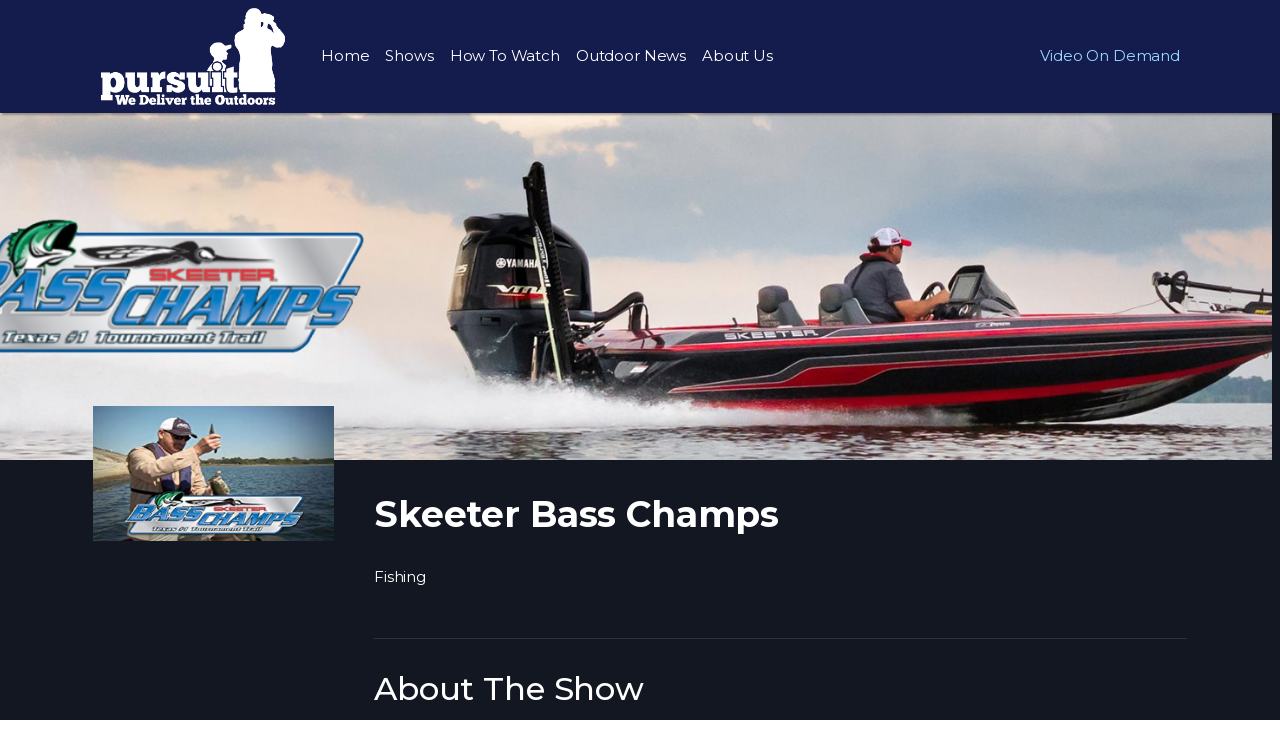

--- FILE ---
content_type: text/html; charset=UTF-8
request_url: https://pursuitchannel.com/movies/skeeter-bass-champs/
body_size: 12834
content:
<!doctype html>
<html lang="en-US">
<head>
<meta charset="UTF-8">
<meta name="viewport" content="width=device-width, initial-scale=1, maximum-scale=1.0, user-scalable=no">
<link rel="profile" href="http://gmpg.org/xfn/11">
<link rel="pingback" href="https://pursuitchannel.com/xmlrpc.php">

<title>Skeeter Bass Champs &#8211; Pursuit Channel</title>
<meta name='robots' content='max-image-preview:large' />
	<style>img:is([sizes="auto" i], [sizes^="auto," i]) { contain-intrinsic-size: 3000px 1500px }</style>
	<link rel='dns-prefetch' href='//fonts.googleapis.com' />
<link rel="alternate" type="application/rss+xml" title="Pursuit Channel &raquo; Feed" href="https://pursuitchannel.com/feed/" />
<link rel="alternate" type="application/rss+xml" title="Pursuit Channel &raquo; Comments Feed" href="https://pursuitchannel.com/comments/feed/" />
<script type="text/javascript">
/* <![CDATA[ */
window._wpemojiSettings = {"baseUrl":"https:\/\/s.w.org\/images\/core\/emoji\/16.0.1\/72x72\/","ext":".png","svgUrl":"https:\/\/s.w.org\/images\/core\/emoji\/16.0.1\/svg\/","svgExt":".svg","source":{"concatemoji":"https:\/\/pursuitchannel.com\/wp-includes\/js\/wp-emoji-release.min.js?ver=6.8.3"}};
/*! This file is auto-generated */
!function(s,n){var o,i,e;function c(e){try{var t={supportTests:e,timestamp:(new Date).valueOf()};sessionStorage.setItem(o,JSON.stringify(t))}catch(e){}}function p(e,t,n){e.clearRect(0,0,e.canvas.width,e.canvas.height),e.fillText(t,0,0);var t=new Uint32Array(e.getImageData(0,0,e.canvas.width,e.canvas.height).data),a=(e.clearRect(0,0,e.canvas.width,e.canvas.height),e.fillText(n,0,0),new Uint32Array(e.getImageData(0,0,e.canvas.width,e.canvas.height).data));return t.every(function(e,t){return e===a[t]})}function u(e,t){e.clearRect(0,0,e.canvas.width,e.canvas.height),e.fillText(t,0,0);for(var n=e.getImageData(16,16,1,1),a=0;a<n.data.length;a++)if(0!==n.data[a])return!1;return!0}function f(e,t,n,a){switch(t){case"flag":return n(e,"\ud83c\udff3\ufe0f\u200d\u26a7\ufe0f","\ud83c\udff3\ufe0f\u200b\u26a7\ufe0f")?!1:!n(e,"\ud83c\udde8\ud83c\uddf6","\ud83c\udde8\u200b\ud83c\uddf6")&&!n(e,"\ud83c\udff4\udb40\udc67\udb40\udc62\udb40\udc65\udb40\udc6e\udb40\udc67\udb40\udc7f","\ud83c\udff4\u200b\udb40\udc67\u200b\udb40\udc62\u200b\udb40\udc65\u200b\udb40\udc6e\u200b\udb40\udc67\u200b\udb40\udc7f");case"emoji":return!a(e,"\ud83e\udedf")}return!1}function g(e,t,n,a){var r="undefined"!=typeof WorkerGlobalScope&&self instanceof WorkerGlobalScope?new OffscreenCanvas(300,150):s.createElement("canvas"),o=r.getContext("2d",{willReadFrequently:!0}),i=(o.textBaseline="top",o.font="600 32px Arial",{});return e.forEach(function(e){i[e]=t(o,e,n,a)}),i}function t(e){var t=s.createElement("script");t.src=e,t.defer=!0,s.head.appendChild(t)}"undefined"!=typeof Promise&&(o="wpEmojiSettingsSupports",i=["flag","emoji"],n.supports={everything:!0,everythingExceptFlag:!0},e=new Promise(function(e){s.addEventListener("DOMContentLoaded",e,{once:!0})}),new Promise(function(t){var n=function(){try{var e=JSON.parse(sessionStorage.getItem(o));if("object"==typeof e&&"number"==typeof e.timestamp&&(new Date).valueOf()<e.timestamp+604800&&"object"==typeof e.supportTests)return e.supportTests}catch(e){}return null}();if(!n){if("undefined"!=typeof Worker&&"undefined"!=typeof OffscreenCanvas&&"undefined"!=typeof URL&&URL.createObjectURL&&"undefined"!=typeof Blob)try{var e="postMessage("+g.toString()+"("+[JSON.stringify(i),f.toString(),p.toString(),u.toString()].join(",")+"));",a=new Blob([e],{type:"text/javascript"}),r=new Worker(URL.createObjectURL(a),{name:"wpTestEmojiSupports"});return void(r.onmessage=function(e){c(n=e.data),r.terminate(),t(n)})}catch(e){}c(n=g(i,f,p,u))}t(n)}).then(function(e){for(var t in e)n.supports[t]=e[t],n.supports.everything=n.supports.everything&&n.supports[t],"flag"!==t&&(n.supports.everythingExceptFlag=n.supports.everythingExceptFlag&&n.supports[t]);n.supports.everythingExceptFlag=n.supports.everythingExceptFlag&&!n.supports.flag,n.DOMReady=!1,n.readyCallback=function(){n.DOMReady=!0}}).then(function(){return e}).then(function(){var e;n.supports.everything||(n.readyCallback(),(e=n.source||{}).concatemoji?t(e.concatemoji):e.wpemoji&&e.twemoji&&(t(e.twemoji),t(e.wpemoji)))}))}((window,document),window._wpemojiSettings);
/* ]]> */
</script>
<style id='wp-emoji-styles-inline-css' type='text/css'>

	img.wp-smiley, img.emoji {
		display: inline !important;
		border: none !important;
		box-shadow: none !important;
		height: 1em !important;
		width: 1em !important;
		margin: 0 0.07em !important;
		vertical-align: -0.1em !important;
		background: none !important;
		padding: 0 !important;
	}
</style>
<link rel='stylesheet' id='wp-block-library-css' href='https://pursuitchannel.com/wp-includes/css/dist/block-library/style.min.css?ver=6.8.3' type='text/css' media='all' />
<style id='wp-block-library-theme-inline-css' type='text/css'>
.wp-block-audio :where(figcaption){color:#555;font-size:13px;text-align:center}.is-dark-theme .wp-block-audio :where(figcaption){color:#ffffffa6}.wp-block-audio{margin:0 0 1em}.wp-block-code{border:1px solid #ccc;border-radius:4px;font-family:Menlo,Consolas,monaco,monospace;padding:.8em 1em}.wp-block-embed :where(figcaption){color:#555;font-size:13px;text-align:center}.is-dark-theme .wp-block-embed :where(figcaption){color:#ffffffa6}.wp-block-embed{margin:0 0 1em}.blocks-gallery-caption{color:#555;font-size:13px;text-align:center}.is-dark-theme .blocks-gallery-caption{color:#ffffffa6}:root :where(.wp-block-image figcaption){color:#555;font-size:13px;text-align:center}.is-dark-theme :root :where(.wp-block-image figcaption){color:#ffffffa6}.wp-block-image{margin:0 0 1em}.wp-block-pullquote{border-bottom:4px solid;border-top:4px solid;color:currentColor;margin-bottom:1.75em}.wp-block-pullquote cite,.wp-block-pullquote footer,.wp-block-pullquote__citation{color:currentColor;font-size:.8125em;font-style:normal;text-transform:uppercase}.wp-block-quote{border-left:.25em solid;margin:0 0 1.75em;padding-left:1em}.wp-block-quote cite,.wp-block-quote footer{color:currentColor;font-size:.8125em;font-style:normal;position:relative}.wp-block-quote:where(.has-text-align-right){border-left:none;border-right:.25em solid;padding-left:0;padding-right:1em}.wp-block-quote:where(.has-text-align-center){border:none;padding-left:0}.wp-block-quote.is-large,.wp-block-quote.is-style-large,.wp-block-quote:where(.is-style-plain){border:none}.wp-block-search .wp-block-search__label{font-weight:700}.wp-block-search__button{border:1px solid #ccc;padding:.375em .625em}:where(.wp-block-group.has-background){padding:1.25em 2.375em}.wp-block-separator.has-css-opacity{opacity:.4}.wp-block-separator{border:none;border-bottom:2px solid;margin-left:auto;margin-right:auto}.wp-block-separator.has-alpha-channel-opacity{opacity:1}.wp-block-separator:not(.is-style-wide):not(.is-style-dots){width:100px}.wp-block-separator.has-background:not(.is-style-dots){border-bottom:none;height:1px}.wp-block-separator.has-background:not(.is-style-wide):not(.is-style-dots){height:2px}.wp-block-table{margin:0 0 1em}.wp-block-table td,.wp-block-table th{word-break:normal}.wp-block-table :where(figcaption){color:#555;font-size:13px;text-align:center}.is-dark-theme .wp-block-table :where(figcaption){color:#ffffffa6}.wp-block-video :where(figcaption){color:#555;font-size:13px;text-align:center}.is-dark-theme .wp-block-video :where(figcaption){color:#ffffffa6}.wp-block-video{margin:0 0 1em}:root :where(.wp-block-template-part.has-background){margin-bottom:0;margin-top:0;padding:1.25em 2.375em}
</style>
<style id='classic-theme-styles-inline-css' type='text/css'>
/*! This file is auto-generated */
.wp-block-button__link{color:#fff;background-color:#32373c;border-radius:9999px;box-shadow:none;text-decoration:none;padding:calc(.667em + 2px) calc(1.333em + 2px);font-size:1.125em}.wp-block-file__button{background:#32373c;color:#fff;text-decoration:none}
</style>
<link rel='stylesheet' id='vodi-comingsoon-launch-section-css' href='https://pursuitchannel.com/wp-content/plugins/vodi-extensions/assets/css/gutenberg-blocks/comingsoon-launch-section/style.min.css?ver=1740078581' type='text/css' media='all' />
<link rel='stylesheet' id='vodi-landing-viewcounts-section-css' href='https://pursuitchannel.com/wp-content/plugins/vodi-extensions/assets/css/gutenberg-blocks/landing-viewcounts-section/style.min.css?ver=1740078581' type='text/css' media='all' />
<link rel='stylesheet' id='vodi-faq-section-css' href='https://pursuitchannel.com/wp-content/plugins/vodi-extensions/assets/css/gutenberg-blocks/faq-section/style.min.css?ver=1740078581' type='text/css' media='all' />
<link rel='stylesheet' id='vodi-landing-features-list-css' href='https://pursuitchannel.com/wp-content/plugins/vodi-extensions/assets/css/gutenberg-blocks/landing-features-list/style.min.css?ver=1740078581' type='text/css' media='all' />
<link rel='stylesheet' id='vodi-landing-featured-video-css' href='https://pursuitchannel.com/wp-content/plugins/vodi-extensions/assets/css/gutenberg-blocks/landing-featured-video/style.min.css?ver=1740078581' type='text/css' media='all' />
<link rel='stylesheet' id='vodi-landing-tabs-features-css' href='https://pursuitchannel.com/wp-content/plugins/vodi-extensions/assets/css/gutenberg-blocks/landing-tabs-features/style.min.css?ver=1740078581' type='text/css' media='all' />
<link rel='stylesheet' id='vodi-landing-movies-carousel-css' href='https://pursuitchannel.com/wp-content/plugins/vodi-extensions/assets/css/gutenberg-blocks/landing-movies-carousel/style.min.css?ver=1740078581' type='text/css' media='all' />
<link rel='stylesheet' id='vodi-landing-featured-section-css' href='https://pursuitchannel.com/wp-content/plugins/vodi-extensions/assets/css/gutenberg-blocks/landing-featured-section/style.min.css?ver=1740078581' type='text/css' media='all' />
<link rel='stylesheet' id='vodi-landing-hero-banner-css' href='https://pursuitchannel.com/wp-content/plugins/vodi-extensions/assets/css/gutenberg-blocks/landing-hero-banner/style.min.css?ver=1740078581' type='text/css' media='all' />
<link rel='stylesheet' id='vodi-section-full-width-banner-css' href='https://pursuitchannel.com/wp-content/plugins/vodi-extensions/assets/css/gutenberg-blocks/section-full-width-banner/style.min.css?ver=1740078581' type='text/css' media='all' />
<link rel='stylesheet' id='vodi-video-section-css' href='https://pursuitchannel.com/wp-content/plugins/vodi-extensions/assets/css/gutenberg-blocks/video-section/style.min.css?ver=1740078581' type='text/css' media='all' />
<link rel='stylesheet' id='vodi-tv-show-section-css' href='https://pursuitchannel.com/wp-content/plugins/vodi-extensions/assets/css/gutenberg-blocks/tv-show-section/style.min.css?ver=1740078581' type='text/css' media='all' />
<link rel='stylesheet' id='vodi-hot-premieres-block-css' href='https://pursuitchannel.com/wp-content/plugins/vodi-extensions/assets/css/gutenberg-blocks/hot-premieres-block/style.min.css?ver=1740078581' type='text/css' media='all' />
<link rel='stylesheet' id='vodi-movie-section-aside-header-css' href='https://pursuitchannel.com/wp-content/plugins/vodi-extensions/assets/css/gutenberg-blocks/movie-section-aside-header/style.min.css?ver=1740078581' type='text/css' media='all' />
<link rel='stylesheet' id='vodi-video-section-aside-header-css' href='https://pursuitchannel.com/wp-content/plugins/vodi-extensions/assets/css/gutenberg-blocks/video-section-aside-header/style.min.css?ver=1740078581' type='text/css' media='all' />
<link rel='stylesheet' id='vodi-section-movies-carousel-aside-header-css' href='https://pursuitchannel.com/wp-content/plugins/vodi-extensions/assets/css/gutenberg-blocks/section-movies-carousel-aside-header/style.min.css?ver=1740078581' type='text/css' media='all' />
<link rel='stylesheet' id='vodi-section-videos-carousel-aside-header-css' href='https://pursuitchannel.com/wp-content/plugins/vodi-extensions/assets/css/gutenberg-blocks/section-videos-carousel-aside-header/style.min.css?ver=1740078581' type='text/css' media='all' />
<link rel='stylesheet' id='vodi-section-movies-carousel-nav-header-css' href='https://pursuitchannel.com/wp-content/plugins/vodi-extensions/assets/css/gutenberg-blocks/section-movies-carousel-nav-header/style.min.css?ver=1740078581' type='text/css' media='all' />
<link rel='stylesheet' id='vodi-section-videos-carousel-nav-header-css' href='https://pursuitchannel.com/wp-content/plugins/vodi-extensions/assets/css/gutenberg-blocks/section-videos-carousel-nav-header/style.min.css?ver=1740078581' type='text/css' media='all' />
<link rel='stylesheet' id='vodi-section-movies-carousel-flex-header-css' href='https://pursuitchannel.com/wp-content/plugins/vodi-extensions/assets/css/gutenberg-blocks/section-movies-carousel-flex-header/style.min.css?ver=1740078581' type='text/css' media='all' />
<link rel='stylesheet' id='vodi-section-videos-carousel-flex-header-css' href='https://pursuitchannel.com/wp-content/plugins/vodi-extensions/assets/css/gutenberg-blocks/section-videos-carousel-flex-header/style.min.css?ver=1740078581' type='text/css' media='all' />
<link rel='stylesheet' id='section-featured-post-css' href='https://pursuitchannel.com/wp-content/plugins/vodi-extensions/assets/css/gutenberg-blocks/section-featured-post/style.min.css?ver=1740078581' type='text/css' media='all' />
<link rel='stylesheet' id='videos-with-featured-video-css' href='https://pursuitchannel.com/wp-content/plugins/vodi-extensions/assets/css/gutenberg-blocks/videos-with-featured-video/style.min.css?ver=1740078581' type='text/css' media='all' />
<link rel='stylesheet' id='vodi-featured-movies-carousel-css' href='https://pursuitchannel.com/wp-content/plugins/vodi-extensions/assets/css/gutenberg-blocks/featured-movies-carousel/style.min.css?ver=1740078581' type='text/css' media='all' />
<link rel='stylesheet' id='vodi-section-featured-movie-css' href='https://pursuitchannel.com/wp-content/plugins/vodi-extensions/assets/css/gutenberg-blocks/section-featured-movie/style.min.css?ver=1740078581' type='text/css' media='all' />
<link rel='stylesheet' id='vodi-section-featured-tv-show-css' href='https://pursuitchannel.com/wp-content/plugins/vodi-extensions/assets/css/gutenberg-blocks/section-featured-tv-show/style.min.css?ver=1740078581' type='text/css' media='all' />
<link rel='stylesheet' id='vodi-banner-with-section-tv-shows-css' href='https://pursuitchannel.com/wp-content/plugins/vodi-extensions/assets/css/gutenberg-blocks/banner-with-section-tv-shows/style.min.css?ver=1740078581' type='text/css' media='all' />
<link rel='stylesheet' id='vodi-blog-list-section-css' href='https://pursuitchannel.com/wp-content/plugins/vodi-extensions/assets/css/gutenberg-blocks/blog-list-section/style.min.css?ver=1740078581' type='text/css' media='all' />
<link rel='stylesheet' id='vodi-blog-grid-section-css' href='https://pursuitchannel.com/wp-content/plugins/vodi-extensions/assets/css/gutenberg-blocks/blog-grid-section/style.min.css?ver=1740078581' type='text/css' media='all' />
<link rel='stylesheet' id='vodi-blog-tab-section-css' href='https://pursuitchannel.com/wp-content/plugins/vodi-extensions/assets/css/gutenberg-blocks/blog-tab-section/style.min.css?ver=1740078581' type='text/css' media='all' />
<link rel='stylesheet' id='vodi-slider-movies-css' href='https://pursuitchannel.com/wp-content/plugins/vodi-extensions/assets/css/gutenberg-blocks/slider-movies/style.min.css?ver=1740078581' type='text/css' media='all' />
<link rel='stylesheet' id='vodi-section-live-videos-css' href='https://pursuitchannel.com/wp-content/plugins/vodi-extensions/assets/css/gutenberg-blocks/section-live-videos/style.min.css?ver=1740078581' type='text/css' media='all' />
<link rel='stylesheet' id='vodi-videos-slider-css' href='https://pursuitchannel.com/wp-content/plugins/vodi-extensions/assets/css/gutenberg-blocks/videos-slider/style.min.css?ver=1740078581' type='text/css' media='all' />
<link rel='stylesheet' id='vodi-movies-slider-css' href='https://pursuitchannel.com/wp-content/plugins/vodi-extensions/assets/css/gutenberg-blocks/movies-slider/style.min.css?ver=1740078581' type='text/css' media='all' />
<link rel='stylesheet' id='vodi-tv-shows-slider-css' href='https://pursuitchannel.com/wp-content/plugins/vodi-extensions/assets/css/gutenberg-blocks/tv-shows-slider/style.min.css?ver=1740078581' type='text/css' media='all' />
<link rel='stylesheet' id='vodi-section-coming-soon-videos-css' href='https://pursuitchannel.com/wp-content/plugins/vodi-extensions/assets/css/gutenberg-blocks/section-coming-soon-videos/style.min.css?ver=1740078581' type='text/css' media='all' />
<link rel='stylesheet' id='vodi-movies-list-css' href='https://pursuitchannel.com/wp-content/plugins/vodi-extensions/assets/css/gutenberg-blocks/movies-list/style.min.css?ver=1740078581' type='text/css' media='all' />
<link rel='stylesheet' id='vodi-blog-grid-with-list-section-css' href='https://pursuitchannel.com/wp-content/plugins/vodi-extensions/assets/css/gutenberg-blocks/blog-grid-with-list-section/style.min.css?ver=1740078581' type='text/css' media='all' />
<link rel='stylesheet' id='vodi-recent-comments-css' href='https://pursuitchannel.com/wp-content/plugins/vodi-extensions/assets/css/gutenberg-blocks/recent-comments/style.min.css?ver=1740078581' type='text/css' media='all' />
<link rel='stylesheet' id='vodi-section-event-category-list-css' href='https://pursuitchannel.com/wp-content/plugins/vodi-extensions/assets/css/gutenberg-blocks/section-event-category-list/style.min.css?ver=1740078581' type='text/css' media='all' />
<link rel='stylesheet' id='vodi-featured-blog-with-blog-grid-section-css' href='https://pursuitchannel.com/wp-content/plugins/vodi-extensions/assets/css/gutenberg-blocks/featured-blog-with-blog-grid-section/style.min.css?ver=1740078581' type='text/css' media='all' />
<link rel='stylesheet' id='vodi-active-videos-css' href='https://pursuitchannel.com/wp-content/plugins/vodi-extensions/assets/css/gutenberg-blocks/active-videos/style.min.css?ver=1740078581' type='text/css' media='all' />
<link rel='stylesheet' id='vodi-section-playlist-carousel-css' href='https://pursuitchannel.com/wp-content/plugins/vodi-extensions/assets/css/gutenberg-blocks/section-playlist-carousel/style.min.css?ver=1740078581' type='text/css' media='all' />
<link rel='stylesheet' id='vodi-section-tv-episodes-carousel-aside-header-css' href='https://pursuitchannel.com/wp-content/plugins/vodi-extensions/assets/css/gutenberg-blocks/section-tv-episodes-carousel-aside-header/style.min.css?ver=1740078581' type='text/css' media='all' />
<link rel='stylesheet' id='vodi-section-tv-episodes-carousel-flex-header-css' href='https://pursuitchannel.com/wp-content/plugins/vodi-extensions/assets/css/gutenberg-blocks/section-tv-episodes-carousel-flex-header/style.min.css?ver=1740078581' type='text/css' media='all' />
<link rel='stylesheet' id='vodi-tv-show-section-aside-header-css' href='https://pursuitchannel.com/wp-content/plugins/vodi-extensions/assets/css/gutenberg-blocks/tv-show-section-aside-header/style.min.css?ver=1740078581' type='text/css' media='all' />
<link rel='stylesheet' id='vodi-section-tv-shows-carousel-nav-header-css' href='https://pursuitchannel.com/wp-content/plugins/vodi-extensions/assets/css/gutenberg-blocks/section-tv-shows-carousel-nav-header/style.min.css?ver=1740078581' type='text/css' media='all' />
<link rel='stylesheet' id='vodi-episodes-with-featured-episode-css' href='https://pursuitchannel.com/wp-content/plugins/vodi-extensions/assets/css/gutenberg-blocks/episodes-with-featured-episode/style.min.css?ver=1740078581' type='text/css' media='all' />
<link rel='stylesheet' id='vodi-block-styles-css' href='https://pursuitchannel.com/wp-content/themes/vodi/assets/css/gutenberg-blocks.min.css?ver=1.2.13' type='text/css' media='all' />
<style id='global-styles-inline-css' type='text/css'>
:root{--wp--preset--aspect-ratio--square: 1;--wp--preset--aspect-ratio--4-3: 4/3;--wp--preset--aspect-ratio--3-4: 3/4;--wp--preset--aspect-ratio--3-2: 3/2;--wp--preset--aspect-ratio--2-3: 2/3;--wp--preset--aspect-ratio--16-9: 16/9;--wp--preset--aspect-ratio--9-16: 9/16;--wp--preset--color--black: #000000;--wp--preset--color--cyan-bluish-gray: #abb8c3;--wp--preset--color--white: #ffffff;--wp--preset--color--pale-pink: #f78da7;--wp--preset--color--vivid-red: #cf2e2e;--wp--preset--color--luminous-vivid-orange: #ff6900;--wp--preset--color--luminous-vivid-amber: #fcb900;--wp--preset--color--light-green-cyan: #7bdcb5;--wp--preset--color--vivid-green-cyan: #00d084;--wp--preset--color--pale-cyan-blue: #8ed1fc;--wp--preset--color--vivid-cyan-blue: #0693e3;--wp--preset--color--vivid-purple: #9b51e0;--wp--preset--gradient--vivid-cyan-blue-to-vivid-purple: linear-gradient(135deg,rgba(6,147,227,1) 0%,rgb(155,81,224) 100%);--wp--preset--gradient--light-green-cyan-to-vivid-green-cyan: linear-gradient(135deg,rgb(122,220,180) 0%,rgb(0,208,130) 100%);--wp--preset--gradient--luminous-vivid-amber-to-luminous-vivid-orange: linear-gradient(135deg,rgba(252,185,0,1) 0%,rgba(255,105,0,1) 100%);--wp--preset--gradient--luminous-vivid-orange-to-vivid-red: linear-gradient(135deg,rgba(255,105,0,1) 0%,rgb(207,46,46) 100%);--wp--preset--gradient--very-light-gray-to-cyan-bluish-gray: linear-gradient(135deg,rgb(238,238,238) 0%,rgb(169,184,195) 100%);--wp--preset--gradient--cool-to-warm-spectrum: linear-gradient(135deg,rgb(74,234,220) 0%,rgb(151,120,209) 20%,rgb(207,42,186) 40%,rgb(238,44,130) 60%,rgb(251,105,98) 80%,rgb(254,248,76) 100%);--wp--preset--gradient--blush-light-purple: linear-gradient(135deg,rgb(255,206,236) 0%,rgb(152,150,240) 100%);--wp--preset--gradient--blush-bordeaux: linear-gradient(135deg,rgb(254,205,165) 0%,rgb(254,45,45) 50%,rgb(107,0,62) 100%);--wp--preset--gradient--luminous-dusk: linear-gradient(135deg,rgb(255,203,112) 0%,rgb(199,81,192) 50%,rgb(65,88,208) 100%);--wp--preset--gradient--pale-ocean: linear-gradient(135deg,rgb(255,245,203) 0%,rgb(182,227,212) 50%,rgb(51,167,181) 100%);--wp--preset--gradient--electric-grass: linear-gradient(135deg,rgb(202,248,128) 0%,rgb(113,206,126) 100%);--wp--preset--gradient--midnight: linear-gradient(135deg,rgb(2,3,129) 0%,rgb(40,116,252) 100%);--wp--preset--font-size--small: 13px;--wp--preset--font-size--medium: 20px;--wp--preset--font-size--large: 36px;--wp--preset--font-size--x-large: 42px;--wp--preset--spacing--20: 0.44rem;--wp--preset--spacing--30: 0.67rem;--wp--preset--spacing--40: 1rem;--wp--preset--spacing--50: 1.5rem;--wp--preset--spacing--60: 2.25rem;--wp--preset--spacing--70: 3.38rem;--wp--preset--spacing--80: 5.06rem;--wp--preset--shadow--natural: 6px 6px 9px rgba(0, 0, 0, 0.2);--wp--preset--shadow--deep: 12px 12px 50px rgba(0, 0, 0, 0.4);--wp--preset--shadow--sharp: 6px 6px 0px rgba(0, 0, 0, 0.2);--wp--preset--shadow--outlined: 6px 6px 0px -3px rgba(255, 255, 255, 1), 6px 6px rgba(0, 0, 0, 1);--wp--preset--shadow--crisp: 6px 6px 0px rgba(0, 0, 0, 1);}:where(.is-layout-flex){gap: 0.5em;}:where(.is-layout-grid){gap: 0.5em;}body .is-layout-flex{display: flex;}.is-layout-flex{flex-wrap: wrap;align-items: center;}.is-layout-flex > :is(*, div){margin: 0;}body .is-layout-grid{display: grid;}.is-layout-grid > :is(*, div){margin: 0;}:where(.wp-block-columns.is-layout-flex){gap: 2em;}:where(.wp-block-columns.is-layout-grid){gap: 2em;}:where(.wp-block-post-template.is-layout-flex){gap: 1.25em;}:where(.wp-block-post-template.is-layout-grid){gap: 1.25em;}.has-black-color{color: var(--wp--preset--color--black) !important;}.has-cyan-bluish-gray-color{color: var(--wp--preset--color--cyan-bluish-gray) !important;}.has-white-color{color: var(--wp--preset--color--white) !important;}.has-pale-pink-color{color: var(--wp--preset--color--pale-pink) !important;}.has-vivid-red-color{color: var(--wp--preset--color--vivid-red) !important;}.has-luminous-vivid-orange-color{color: var(--wp--preset--color--luminous-vivid-orange) !important;}.has-luminous-vivid-amber-color{color: var(--wp--preset--color--luminous-vivid-amber) !important;}.has-light-green-cyan-color{color: var(--wp--preset--color--light-green-cyan) !important;}.has-vivid-green-cyan-color{color: var(--wp--preset--color--vivid-green-cyan) !important;}.has-pale-cyan-blue-color{color: var(--wp--preset--color--pale-cyan-blue) !important;}.has-vivid-cyan-blue-color{color: var(--wp--preset--color--vivid-cyan-blue) !important;}.has-vivid-purple-color{color: var(--wp--preset--color--vivid-purple) !important;}.has-black-background-color{background-color: var(--wp--preset--color--black) !important;}.has-cyan-bluish-gray-background-color{background-color: var(--wp--preset--color--cyan-bluish-gray) !important;}.has-white-background-color{background-color: var(--wp--preset--color--white) !important;}.has-pale-pink-background-color{background-color: var(--wp--preset--color--pale-pink) !important;}.has-vivid-red-background-color{background-color: var(--wp--preset--color--vivid-red) !important;}.has-luminous-vivid-orange-background-color{background-color: var(--wp--preset--color--luminous-vivid-orange) !important;}.has-luminous-vivid-amber-background-color{background-color: var(--wp--preset--color--luminous-vivid-amber) !important;}.has-light-green-cyan-background-color{background-color: var(--wp--preset--color--light-green-cyan) !important;}.has-vivid-green-cyan-background-color{background-color: var(--wp--preset--color--vivid-green-cyan) !important;}.has-pale-cyan-blue-background-color{background-color: var(--wp--preset--color--pale-cyan-blue) !important;}.has-vivid-cyan-blue-background-color{background-color: var(--wp--preset--color--vivid-cyan-blue) !important;}.has-vivid-purple-background-color{background-color: var(--wp--preset--color--vivid-purple) !important;}.has-black-border-color{border-color: var(--wp--preset--color--black) !important;}.has-cyan-bluish-gray-border-color{border-color: var(--wp--preset--color--cyan-bluish-gray) !important;}.has-white-border-color{border-color: var(--wp--preset--color--white) !important;}.has-pale-pink-border-color{border-color: var(--wp--preset--color--pale-pink) !important;}.has-vivid-red-border-color{border-color: var(--wp--preset--color--vivid-red) !important;}.has-luminous-vivid-orange-border-color{border-color: var(--wp--preset--color--luminous-vivid-orange) !important;}.has-luminous-vivid-amber-border-color{border-color: var(--wp--preset--color--luminous-vivid-amber) !important;}.has-light-green-cyan-border-color{border-color: var(--wp--preset--color--light-green-cyan) !important;}.has-vivid-green-cyan-border-color{border-color: var(--wp--preset--color--vivid-green-cyan) !important;}.has-pale-cyan-blue-border-color{border-color: var(--wp--preset--color--pale-cyan-blue) !important;}.has-vivid-cyan-blue-border-color{border-color: var(--wp--preset--color--vivid-cyan-blue) !important;}.has-vivid-purple-border-color{border-color: var(--wp--preset--color--vivid-purple) !important;}.has-vivid-cyan-blue-to-vivid-purple-gradient-background{background: var(--wp--preset--gradient--vivid-cyan-blue-to-vivid-purple) !important;}.has-light-green-cyan-to-vivid-green-cyan-gradient-background{background: var(--wp--preset--gradient--light-green-cyan-to-vivid-green-cyan) !important;}.has-luminous-vivid-amber-to-luminous-vivid-orange-gradient-background{background: var(--wp--preset--gradient--luminous-vivid-amber-to-luminous-vivid-orange) !important;}.has-luminous-vivid-orange-to-vivid-red-gradient-background{background: var(--wp--preset--gradient--luminous-vivid-orange-to-vivid-red) !important;}.has-very-light-gray-to-cyan-bluish-gray-gradient-background{background: var(--wp--preset--gradient--very-light-gray-to-cyan-bluish-gray) !important;}.has-cool-to-warm-spectrum-gradient-background{background: var(--wp--preset--gradient--cool-to-warm-spectrum) !important;}.has-blush-light-purple-gradient-background{background: var(--wp--preset--gradient--blush-light-purple) !important;}.has-blush-bordeaux-gradient-background{background: var(--wp--preset--gradient--blush-bordeaux) !important;}.has-luminous-dusk-gradient-background{background: var(--wp--preset--gradient--luminous-dusk) !important;}.has-pale-ocean-gradient-background{background: var(--wp--preset--gradient--pale-ocean) !important;}.has-electric-grass-gradient-background{background: var(--wp--preset--gradient--electric-grass) !important;}.has-midnight-gradient-background{background: var(--wp--preset--gradient--midnight) !important;}.has-small-font-size{font-size: var(--wp--preset--font-size--small) !important;}.has-medium-font-size{font-size: var(--wp--preset--font-size--medium) !important;}.has-large-font-size{font-size: var(--wp--preset--font-size--large) !important;}.has-x-large-font-size{font-size: var(--wp--preset--font-size--x-large) !important;}
:where(.wp-block-post-template.is-layout-flex){gap: 1.25em;}:where(.wp-block-post-template.is-layout-grid){gap: 1.25em;}
:where(.wp-block-columns.is-layout-flex){gap: 2em;}:where(.wp-block-columns.is-layout-grid){gap: 2em;}
:root :where(.wp-block-pullquote){font-size: 1.5em;line-height: 1.6;}
</style>
<link rel='stylesheet' id='photoswipe-css' href='https://pursuitchannel.com/wp-content/plugins/masvideos/assets/css/photoswipe/photoswipe.css?ver=1.3.2' type='text/css' media='all' />
<link rel='stylesheet' id='photoswipe-default-skin-css' href='https://pursuitchannel.com/wp-content/plugins/masvideos/assets/css/photoswipe/default-skin/default-skin.css?ver=1.3.2' type='text/css' media='all' />
<link rel='stylesheet' id='menu-image-css' href='https://pursuitchannel.com/wp-content/plugins/menu-image/includes/css/menu-image.css?ver=3.13' type='text/css' media='all' />
<link rel='stylesheet' id='dashicons-css' href='https://pursuitchannel.com/wp-includes/css/dashicons.min.css?ver=6.8.3' type='text/css' media='all' />
<link rel='stylesheet' id='wp-components-css' href='https://pursuitchannel.com/wp-includes/css/dist/components/style.min.css?ver=6.8.3' type='text/css' media='all' />
<link rel='stylesheet' id='godaddy-styles-css' href='https://pursuitchannel.com/wp-content/mu-plugins/vendor/wpex/godaddy-launch/includes/Dependencies/GoDaddy/Styles/build/latest.css?ver=2.0.2' type='text/css' media='all' />
<link rel='stylesheet' id='vodi-style-css' href='https://pursuitchannel.com/wp-content/themes/vodi/style.css?ver=1.2.13' type='text/css' media='all' />
<link rel='stylesheet' id='fontawesome-css' href='https://pursuitchannel.com/wp-content/themes/vodi/assets/css/fontawesome.css?ver=1.2.13' type='text/css' media='all' />
<link rel='stylesheet' id='jquery-fancybox-css' href='https://pursuitchannel.com/wp-content/themes/vodi/assets/css/jquery.fancybox.css?ver=1.2.13' type='text/css' media='all' />
<link rel='stylesheet' id='vodi-theme-css' href='https://pursuitchannel.com/wp-content/themes/vodi/assets/css/theme.css?ver=1.2.13' type='text/css' media='all' />
<link rel='stylesheet' id='animate-css' href='https://pursuitchannel.com/wp-content/themes/vodi/assets/css/animate.min.css?ver=1.2.13' type='text/css' media='all' />
<link rel='stylesheet' id='vodi-masvideos-css' href='https://pursuitchannel.com/wp-content/themes/vodi/assets/css/masvideos.css?ver=1.2.13' type='text/css' media='all' />
<link rel='stylesheet' id='vodi-color-css' href='https://pursuitchannel.com/wp-content/themes/vodi/assets/css/colors/blue.css?ver=1.2.13' type='text/css' media='all' />
<link rel='stylesheet' id='vodi-fonts-css' href='https://fonts.googleapis.com/css?family=Montserrat:300,400,500,600,700,800%7cOpen+Sans:400,600,700&#038;subset=latin%2Clatin-ext' type='text/css' media='all' />
<link rel='stylesheet' id='fw-ext-builder-frontend-grid-css' href='https://pursuitchannel.com/wp-content/plugins/unyson/framework/extensions/builder/static/css/frontend-grid.css?ver=1.2.12' type='text/css' media='all' />
<link rel='stylesheet' id='fw-ext-forms-default-styles-css' href='https://pursuitchannel.com/wp-content/plugins/unyson/framework/extensions/forms/static/css/frontend.css?ver=2.7.31' type='text/css' media='all' />
<link rel='stylesheet' id='vodi-child-style-css' href='https://pursuitchannel.com/wp-content/themes/vodi-child/style.css?ver=1.1.10' type='text/css' media='all' />
<!--n2css--><!--n2js--><script type="text/javascript" src="https://pursuitchannel.com/wp-includes/js/jquery/jquery.min.js?ver=3.7.1" id="jquery-core-js"></script>
<script type="text/javascript" src="https://pursuitchannel.com/wp-includes/js/jquery/jquery-migrate.min.js?ver=3.4.1" id="jquery-migrate-js"></script>
<link rel="https://api.w.org/" href="https://pursuitchannel.com/wp-json/" /><link rel="EditURI" type="application/rsd+xml" title="RSD" href="https://pursuitchannel.com/xmlrpc.php?rsd" />
<meta name="generator" content="WordPress 6.8.3" />
<link rel="canonical" href="https://pursuitchannel.com/movies/skeeter-bass-champs/" />
<link rel='shortlink' href='https://pursuitchannel.com/?p=6198' />
<link rel="alternate" title="oEmbed (JSON)" type="application/json+oembed" href="https://pursuitchannel.com/wp-json/oembed/1.0/embed?url=https%3A%2F%2Fpursuitchannel.com%2Fmovies%2Fskeeter-bass-champs%2F" />
<link rel="alternate" title="oEmbed (XML)" type="text/xml+oembed" href="https://pursuitchannel.com/wp-json/oembed/1.0/embed?url=https%3A%2F%2Fpursuitchannel.com%2Fmovies%2Fskeeter-bass-champs%2F&#038;format=xml" />
<meta name="generator" content="Redux 4.5.10" /><meta name="redi-version" content="1.2.7" /><link rel="icon" href="https://pursuitchannel.com/wp-content/uploads/2022/02/cropped-glyph-for-site-1-1-32x32.png" sizes="32x32" />
<link rel="icon" href="https://pursuitchannel.com/wp-content/uploads/2022/02/cropped-glyph-for-site-1-1-192x192.png" sizes="192x192" />
<link rel="apple-touch-icon" href="https://pursuitchannel.com/wp-content/uploads/2022/02/cropped-glyph-for-site-1-1-180x180.png" />
<meta name="msapplication-TileImage" content="https://pursuitchannel.com/wp-content/uploads/2022/02/cropped-glyph-for-site-1-1-270x270.png" />
		<style type="text/css" id="wp-custom-css">
			.single-movie .movie__rating-with-playlist,
.single-movie-v6 h2.single-movie-details--description__title {
 	display: none;
}
.movie__title, .movie__meta {
  white-space: normal;
}
.movie__poster .movie__link {
  padding: 70% 0 0 0;
}		</style>
		</head>

<body class="wp-singular movie-template-default single single-movie postid-6198 wp-custom-logo wp-embed-responsive wp-theme-vodi wp-child-theme-vodi-child masvideos masvideos-page masvideos-single masvideos-no-js single-movie-v6 full-width dark ">


<div id="page" class="hfeed site">
    
    

    <header id="site-header" class="site-header header-v3 desktop-header stick-this" role="banner" style="">

        
            <div class="masthead">
            <div class="container-fluid">
                <div class="site-header__inner">
                <div class="site-header__right"><div class="site-header__logo"><a href="https://pursuitchannel.com/" class="custom-logo-link" rel="home"><img width="1920" height="1080" src="https://pursuitchannel.com/wp-content/uploads/2021/02/All-white-Logo.png" class="custom-logo" alt="Pursuit Channel" decoding="async" fetchpriority="high" srcset="https://pursuitchannel.com/wp-content/uploads/2021/02/All-white-Logo.png 1920w, https://pursuitchannel.com/wp-content/uploads/2021/02/All-white-Logo-300x169.png 300w, https://pursuitchannel.com/wp-content/uploads/2021/02/All-white-Logo-1024x576.png 1024w, https://pursuitchannel.com/wp-content/uploads/2021/02/All-white-Logo-768x432.png 768w, https://pursuitchannel.com/wp-content/uploads/2021/02/All-white-Logo-1536x864.png 1536w, https://pursuitchannel.com/wp-content/uploads/2021/02/All-white-Logo-480x270.png 480w, https://pursuitchannel.com/wp-content/uploads/2021/02/All-white-Logo-640x360.png 640w, https://pursuitchannel.com/wp-content/uploads/2021/02/All-white-Logo-120x67.png 120w, https://pursuitchannel.com/wp-content/uploads/2021/02/All-white-Logo-24x14.png 24w, https://pursuitchannel.com/wp-content/uploads/2021/02/All-white-Logo-36x20.png 36w, https://pursuitchannel.com/wp-content/uploads/2021/02/All-white-Logo-48x27.png 48w" sizes="(max-width: 1920px) 100vw, 1920px" /></a></div><div class="site_header__primary-nav"><ul id="menu-primary-menu" class="nav yamm"><li id="menu-item-6518" class="menu-item menu-item-type-post_type menu-item-object-page menu-item-home menu-item-6518"><a href="https://pursuitchannel.com/">Home</a></li>
<li id="menu-item-5111" class="yamm-fw menu-item menu-item-type-post_type_archive menu-item-object-movie menu-item-5111"><a href="https://pursuitchannel.com/movies/">Shows</a></li>
<li id="menu-item-5065" class="menu-item menu-item-type-post_type menu-item-object-page menu-item-5065"><a href="https://pursuitchannel.com/landing-v1/" title="						">How To Watch</a></li>
<li id="menu-item-8157" class="menu-item menu-item-type-post_type menu-item-object-page menu-item-8157"><a href="https://pursuitchannel.com/news/">Outdoor News</a></li>
<li id="menu-item-6320" class="menu-item menu-item-type-post_type menu-item-object-page menu-item-6320"><a href="https://pursuitchannel.com/contact/">About Us</a></li>
</ul></div></div><!-- /.site-header__right --><div class="site-header__left"><div class="site_header__secondary-nav"><ul id="menu-footer-quick-links" class="nav yamm"><li id="menu-item-6875" class="menu-item menu-item-type-custom menu-item-object-custom menu-item-6875"><a href="https://www.pursuituptv.com">Video On Demand</a></li>
</ul></div></div><!-- /.site-header__left -->                </div>
            </div>
        </div><div class="vodi-navigation-v3">
            <div class="container-fluid">
                <div class="site_header__secondary-nav-v3">
                                                    </div>
            </div>
        </div>
                       
    </header><!-- #site-header -->

    <header class="handheld-header site-header handheld-stick-this dark">
            <div class="container-fluid">
                <div class="site-header__inner">
                    <div class="site-header__left"><div class="site-header__offcanvas">
                <button class="site-header__offcanvas--toggler navbar-toggler" data-toggle="offcanvas"><svg xmlns="http://www.w3.org/2000/svg" width="16" height="13"><path d="M0 13L0 11.4 16 11.4 16 13 0 13ZM0 5.7L16 5.7 16 7.3 0 7.3 0 5.7ZM0 0L16 0 16 1.6 0 1.6 0 0Z"/></svg></button>
                <div class="offcanvas-drawer">
                    <div class="offcanvas-collapse" data-simplebar><div class="site_header__offcanvas-nav"><ul id="menu-primary-menu-1" class="offcanvas-nav yamm"><li itemscope="itemscope" itemtype="https://www.schema.org/SiteNavigationElement" class="menu-item menu-item-type-post_type menu-item-object-page menu-item-home menu-item-6518 nav-item"><a title="Home" href="https://pursuitchannel.com/" class="nav-link">Home</a></li>
<li itemscope="itemscope" itemtype="https://www.schema.org/SiteNavigationElement" class="yamm-fw menu-item menu-item-type-post_type_archive menu-item-object-movie menu-item-5111 nav-item"><a title="Shows" href="https://pursuitchannel.com/movies/" class="nav-link">Shows</a></li>
<li itemscope="itemscope" itemtype="https://www.schema.org/SiteNavigationElement" class="menu-item menu-item-type-post_type menu-item-object-page menu-item-5065 nav-item"><a title="						" href="https://pursuitchannel.com/landing-v1/" class="nav-link">How To Watch</a></li>
<li itemscope="itemscope" itemtype="https://www.schema.org/SiteNavigationElement" class="menu-item menu-item-type-post_type menu-item-object-page menu-item-8157 nav-item"><a title="Outdoor News" href="https://pursuitchannel.com/news/" class="nav-link">Outdoor News</a></li>
<li itemscope="itemscope" itemtype="https://www.schema.org/SiteNavigationElement" class="menu-item menu-item-type-post_type menu-item-object-page menu-item-6320 nav-item"><a title="About Us" href="https://pursuitchannel.com/contact/" class="nav-link">About Us</a></li>
</ul></div></div>
                </div>
            </div><div class="site-header__logo"><a href="https://pursuitchannel.com/" class="custom-logo-link" rel="home"><img width="1920" height="1080" src="https://pursuitchannel.com/wp-content/uploads/2021/02/All-white-Logo.png" class="custom-logo" alt="Pursuit Channel" decoding="async" srcset="https://pursuitchannel.com/wp-content/uploads/2021/02/All-white-Logo.png 1920w, https://pursuitchannel.com/wp-content/uploads/2021/02/All-white-Logo-300x169.png 300w, https://pursuitchannel.com/wp-content/uploads/2021/02/All-white-Logo-1024x576.png 1024w, https://pursuitchannel.com/wp-content/uploads/2021/02/All-white-Logo-768x432.png 768w, https://pursuitchannel.com/wp-content/uploads/2021/02/All-white-Logo-1536x864.png 1536w, https://pursuitchannel.com/wp-content/uploads/2021/02/All-white-Logo-480x270.png 480w, https://pursuitchannel.com/wp-content/uploads/2021/02/All-white-Logo-640x360.png 640w, https://pursuitchannel.com/wp-content/uploads/2021/02/All-white-Logo-120x67.png 120w, https://pursuitchannel.com/wp-content/uploads/2021/02/All-white-Logo-24x14.png 24w, https://pursuitchannel.com/wp-content/uploads/2021/02/All-white-Logo-36x20.png 36w, https://pursuitchannel.com/wp-content/uploads/2021/02/All-white-Logo-48x27.png 48w" sizes="(max-width: 1920px) 100vw, 1920px" /></a></div></div><!-- /.site-header__left --><div class="site-header__right"><div class="site-header__search">
            <div class="dropdown">
                <a href="#" class="dropdown-toggle" data-toggle="dropdown"><svg xmlns="http://www.w3.org/2000/svg" width="18" height="18"><path d="M7 0C11-0.1 13.4 2.1 14.6 4.9 15.5 7.1 14.9 9.8 13.9 11.4 13.7 11.7 13.6 12 13.3 12.2 13.4 12.5 14.2 13.1 14.4 13.4 15.4 14.3 16.3 15.2 17.2 16.1 17.5 16.4 18.2 16.9 18 17.5 17.9 17.6 17.9 17.7 17.8 17.8 17.2 18.3 16.7 17.8 16.4 17.4 15.4 16.4 14.3 15.4 13.3 14.3 13 14.1 12.8 13.8 12.5 13.6 12.4 13.5 12.3 13.3 12.2 13.3 12 13.4 11.5 13.8 11.3 14 10.7 14.4 9.9 14.6 9.2 14.8 8.9 14.9 8.6 14.9 8.3 14.9 8 15 7.4 15.1 7.1 15 6.3 14.8 5.6 14.8 4.9 14.5 2.7 13.6 1.1 12.1 0.4 9.7 0 8.7-0.2 7.1 0.2 6 0.3 5.3 0.5 4.6 0.9 4 1.8 2.4 3 1.3 4.7 0.5 5.2 0.3 5.7 0.2 6.3 0.1 6.5 0 6.8 0.1 7 0ZM7.3 1.5C7.1 1.6 6.8 1.5 6.7 1.5 6.2 1.6 5.8 1.7 5.4 1.9 3.7 2.5 2.6 3.7 1.9 5.4 1.7 5.8 1.7 6.2 1.6 6.6 1.4 7.4 1.6 8.5 1.8 9.1 2.4 11.1 3.5 12.3 5.3 13 5.9 13.3 6.6 13.5 7.5 13.5 7.7 13.5 7.9 13.5 8.1 13.5 8.6 13.4 9.1 13.3 9.6 13.1 11.2 12.5 12.4 11.4 13.1 9.8 13.6 8.5 13.6 6.6 13.1 5.3 12.2 3.1 10.4 1.5 7.3 1.5Z"/></svg></a>
                <ul class="dropdown-menu">
                    <li><form role="search" method="get" class="search-form masvideos-search masvideos-search-video" action="https://pursuitchannel.com/">
    <label class="screen-reader-text" for="masvideos-search-field-0">Search for:</label>
    <input type="search" id="masvideos-search-field-0" class="search-field" placeholder="Search &hellip;" value="" name="s" />
    <button type="submit" class="search-submit"><svg xmlns="http://www.w3.org/2000/svg" width="18" height="18"><path d="M7 0C11-0.1 13.4 2.1 14.6 4.9 15.5 7.1 14.9 9.8 13.9 11.4 13.7 11.7 13.6 12 13.3 12.2 13.4 12.5 14.2 13.1 14.4 13.4 15.4 14.3 16.3 15.2 17.2 16.1 17.5 16.4 18.2 16.9 18 17.5 17.9 17.6 17.9 17.7 17.8 17.8 17.2 18.3 16.7 17.8 16.4 17.4 15.4 16.4 14.3 15.4 13.3 14.3 13 14.1 12.8 13.8 12.5 13.6 12.4 13.5 12.3 13.3 12.2 13.3 12 13.4 11.5 13.8 11.3 14 10.7 14.4 9.9 14.6 9.2 14.8 8.9 14.9 8.6 14.9 8.3 14.9 8 15 7.4 15.1 7.1 15 6.3 14.8 5.6 14.8 4.9 14.5 2.7 13.6 1.1 12.1 0.4 9.7 0 8.7-0.2 7.1 0.2 6 0.3 5.3 0.5 4.6 0.9 4 1.8 2.4 3 1.3 4.7 0.5 5.2 0.3 5.7 0.2 6.3 0.1 6.5 0 6.8 0.1 7 0ZM7.3 1.5C7.1 1.6 6.8 1.5 6.7 1.5 6.2 1.6 5.8 1.7 5.4 1.9 3.7 2.5 2.6 3.7 1.9 5.4 1.7 5.8 1.7 6.2 1.6 6.6 1.4 7.4 1.6 8.5 1.8 9.1 2.4 11.1 3.5 12.3 5.3 13 5.9 13.3 6.6 13.5 7.5 13.5 7.7 13.5 7.9 13.5 8.1 13.5 8.6 13.4 9.1 13.3 9.6 13.1 11.2 12.5 12.4 11.4 13.1 9.8 13.6 8.5 13.6 6.6 13.1 5.3 12.2 3.1 10.4 1.5 7.3 1.5Z"/></svg><span class="screen-reader-text">Search</span></button>
    <input type="hidden" name="post_type" value="video" />
</form>
</li>
                </ul>
            </div>
        </div></div><!-- /.site-header__right -->                </div>
            </div>
        </header>
    <div id="content" class="site-content" tabindex="-1">
        
        <div class="container">            
            <div class="site-content__inner"><div id="primary" class="content-area"><div id="movie-6198" class="post-6198 movie type-movie status-publish has-post-thumbnail hentry movie_genre-fishing">

    <div class="single-movie__player-container stretch-full-width" style="background-image: url(https://pursuitchannel.com/wp-content/uploads/2020/12/Skeeter-Bass-Champs-Hero.jpg);"><div class="single-movie__player-container--inner container"></div></div><div class="single-movie__row row"><div class="single-movie__content column"><div class="summary entry-summary"><div class="summary__inner"><div class="movie__info"><h1 class="movie_title entry-title">Skeeter Bass Champs</h1>        <div class="movie__rating-with-playlist">
                <div class="movie-actions--link_add-to-playlist dropdown">
            <a class="dropdown-toggle" href="https://pursuitchannel.com/movies/skeeter-bass-champs/" data-toggle="dropdown">+ Playlist</a>
            <div class="dropdown-menu">
                <a class="login-link" href="https://pursuitchannel.com/movie-playlists/">Sign in to add this movie to a playlist.</a>            </div>
        </div>
                </div>
        <div class="movie__meta"><span class="movie__meta--genre"><a href="https://pursuitchannel.com/movie-genre/fishing/" rel="tag">Fishing</a></span></div><div class="movie__sharing vodi-sharing"></div></div></div></div>            <section class="single-movie-details">
                <div class="single-movie-details__inner">
                                                            <div class="single-movie-details--description">
                        <h2 class="single-movie-details--description__title">Fun Facts of Movie</h2>                                <div class="movie__description">
            <div>
<div class="wp-block-columns is-layout-flex wp-container-core-columns-is-layout-9d6595d7 wp-block-columns-is-layout-flex">
<div class="wp-block-column is-layout-flow wp-block-column-is-layout-flow" style="flex-basis: 66.66%;">
<h2 class="wp-block-heading">About The Show</h2>


 Bass Champs Tournament Trail and Television show is America&#8217;s richest amateur tournament organization. 

</div>
<div class="wp-block-column" style="flex-basis: 33.33%;">
<figure class="wp-block-image size-large is-resized"></figure>
</div>
</div></div>
        </div>
                            </div>
                                    </div>
            </section>
            </div><div class="single-movie__sidebar column"><div class="movie__poster"><img width="320" height="180" src="https://pursuitchannel.com/wp-content/uploads/2020/12/skeeter-bass-profile.jpg" class="movie__poster--image" alt="" decoding="async" srcset="https://pursuitchannel.com/wp-content/uploads/2020/12/skeeter-bass-profile.jpg 320w, https://pursuitchannel.com/wp-content/uploads/2020/12/skeeter-bass-profile-300x169.jpg 300w, https://pursuitchannel.com/wp-content/uploads/2020/12/skeeter-bass-profile-120x67.jpg 120w, https://pursuitchannel.com/wp-content/uploads/2020/12/skeeter-bass-profile-24x14.jpg 24w, https://pursuitchannel.com/wp-content/uploads/2020/12/skeeter-bass-profile-36x20.jpg 36w, https://pursuitchannel.com/wp-content/uploads/2020/12/skeeter-bass-profile-48x27.jpg 48w" sizes="(max-width: 320px) 100vw, 320px" /></div></div></div></div>

</div><!-- /.content-area -->            </div><!-- /.site-content-inner -->

        </div><!-- /.container -->        
    </div><!-- #content -->

    
    <footer id="colophon" class="site-footer site__footer--v1 desktop-footer dark" role="contentinfo">

            <div class="container"><div class="footer-top-bar"><div class="footer-social-icons social-label"><ul id="menu-footer-social-menu" class="social-icons"><li class="menu-item menu-item-type-custom menu-item-object-custom social-media-item social-media-item-4994"><a title="						" href="https://www.facebook.com/ThePursuitChannel" class="footer-social-icon"><span class="fa-stack"><i class="fas fa-circle fa-stack-2x"></i><i class="fab fa-facebook-f social-media-item__icon fa-stack-1x fa-inverse" aria-hidden="true"></i> </span><span class="social-media-item__title">Facebook</span></a></li>
</ul></div></div><!-- /.footer-top-bar -->                    <div class="footer-widgets">
                        <div class="footer-widgets-inner row-1 col-4 fix">                                    <div class="block footer-widget-1">
                                        <div id="nav_menu-9" class="widget widget_nav_menu"><div class="widget-header"><span class="widget-title">Pursuit Channel Programs</span></div><div class="menu-primary-menu-container"><ul id="menu-primary-menu-2" class="menu"><li class="menu-item menu-item-type-post_type menu-item-object-page menu-item-home menu-item-6518"><a href="https://pursuitchannel.com/">Home</a></li>
<li class="yamm-fw menu-item menu-item-type-post_type_archive menu-item-object-movie menu-item-5111"><a href="https://pursuitchannel.com/movies/">Shows</a></li>
<li class="menu-item menu-item-type-post_type menu-item-object-page menu-item-5065"><a href="https://pursuitchannel.com/landing-v1/" title="						">How To Watch</a></li>
<li class="menu-item menu-item-type-post_type menu-item-object-page menu-item-8157"><a href="https://pursuitchannel.com/news/">Outdoor News</a></li>
<li class="menu-item menu-item-type-post_type menu-item-object-page menu-item-6320"><a href="https://pursuitchannel.com/contact/">About Us</a></li>
</ul></div></div>                                    </div>                                    <div class="block footer-widget-2">
                                        <div id="nav_menu-10" class="widget widget_nav_menu"><div class="widget-header"><span class="widget-title">Watch Pursuit Channel</span></div><div class="menu-primary-menu-container"><ul id="menu-primary-menu-3" class="menu"><li class="menu-item menu-item-type-post_type menu-item-object-page menu-item-home menu-item-6518"><a href="https://pursuitchannel.com/">Home</a></li>
<li class="yamm-fw menu-item menu-item-type-post_type_archive menu-item-object-movie menu-item-5111"><a href="https://pursuitchannel.com/movies/">Shows</a></li>
<li class="menu-item menu-item-type-post_type menu-item-object-page menu-item-5065"><a href="https://pursuitchannel.com/landing-v1/" title="						">How To Watch</a></li>
<li class="menu-item menu-item-type-post_type menu-item-object-page menu-item-8157"><a href="https://pursuitchannel.com/news/">Outdoor News</a></li>
<li class="menu-item menu-item-type-post_type menu-item-object-page menu-item-6320"><a href="https://pursuitchannel.com/contact/">About Us</a></li>
</ul></div></div>                                    </div>                                    <div class="block footer-widget-3">
                                        <div id="nav_menu-11" class="widget widget_nav_menu"><div class="widget-header"><span class="widget-title">Support</span></div><div class="menu-footer-support-menu-container"><ul id="menu-footer-support-menu" class="menu"><li id="menu-item-7619" class="menu-item menu-item-type-post_type menu-item-object-page menu-item-7619"><a href="https://pursuitchannel.com/contact/">Contact Us</a></li>
</ul></div></div>                                    </div>                                    <div class="block footer-widget-4">
                                        <div id="mc4wp_form_widget-6" class="widget widget_mc4wp_form_widget"><script>(function() {
	window.mc4wp = window.mc4wp || {
		listeners: [],
		forms: {
			on: function(evt, cb) {
				window.mc4wp.listeners.push(
					{
						event   : evt,
						callback: cb
					}
				);
			}
		}
	}
})();
</script><!-- Mailchimp for WordPress v4.11.1 - https://wordpress.org/plugins/mailchimp-for-wp/ --><form id="mc4wp-form-1" class="mc4wp-form mc4wp-form-731" method="post" data-id="731" data-name="Form" ><div class="mc4wp-form-fields"><div class="newsletter-wrapper">
    <h3>Get Your Weekly Dose of Adventure</h3>
    <p>Hook into exclusive tips, secret spots, and seasonal strategies — straight from seasoned outdoorsmen to your inbox.</p>
    
    <div class="newsletter-input-wrapper">
        <input type="email" name="EMAIL" placeholder="Your email address" required />
        <input type="submit" value="Subscribe" />
    </div>
</div></div><label style="display: none !important;">Leave this field empty if you're human: <input type="text" name="_mc4wp_honeypot" value="" tabindex="-1" autocomplete="off" /></label><input type="hidden" name="_mc4wp_timestamp" value="1769279947" /><input type="hidden" name="_mc4wp_form_id" value="731" /><input type="hidden" name="_mc4wp_form_element_id" value="mc4wp-form-1" /><div class="mc4wp-response"></div></form><!-- / Mailchimp for WordPress Plugin --></div>                                    </div>                        </div>
                    </div><!-- .footer-widgets.row-1 --></div><!-- /.container -->        <div class="footer-bottom-bar">
            <div class="container">
                <div class="footer-bottom-bar-inner">            <div class="site-footer__info site-info">
                Copyright &copy; 2019, The Pursuit Channel. All Rights Reserved            </div><!-- .site-info --><ul id="menu-footer-quick-links-1" class="footer-quick-links nav"><li class="menu-item menu-item-type-custom menu-item-object-custom menu-item-6875"><a href="https://www.pursuituptv.com">Video On Demand</a></li>
</ul></div>
            </div>
        </div><!-- /.footer-bottom-bar -->            
    </footer><!-- #colophon -->

            <footer class="site-footer handheld-footer dark">
            <div class="container">            <div class="site-footer__info site-info">
                Copyright &copy; 2019, The Pursuit Channel. All Rights Reserved            </div><!-- .site-info --></div><!-- /.container -->        </footer>
</div><!-- #page -->

<script type="speculationrules">
{"prefetch":[{"source":"document","where":{"and":[{"href_matches":"\/*"},{"not":{"href_matches":["\/wp-*.php","\/wp-admin\/*","\/wp-content\/uploads\/*","\/wp-content\/*","\/wp-content\/plugins\/*","\/wp-content\/themes\/vodi-child\/*","\/wp-content\/themes\/vodi\/*","\/*\\?(.+)"]}},{"not":{"selector_matches":"a[rel~=\"nofollow\"]"}},{"not":{"selector_matches":".no-prefetch, .no-prefetch a"}}]},"eagerness":"conservative"}]}
</script>
<script>(function() {function maybePrefixUrlField () {
  const value = this.value.trim()
  if (value !== '' && value.indexOf('http') !== 0) {
    this.value = 'http://' + value
  }
}

const urlFields = document.querySelectorAll('.mc4wp-form input[type="url"]')
for (let j = 0; j < urlFields.length; j++) {
  urlFields[j].addEventListener('blur', maybePrefixUrlField)
}
})();</script>            <div class="modal-register-login-wrapper">
                <div class="modal fade modal-register-login" id="modal-register-login" tabindex="-1" role="dialog" aria-hidden="true">
                    <div class="modal-dialog">
                        <div class="modal-content">
                            <div class="modal-body">
                                <div class="masvideos"><div class="masvideos-notices-wrapper"></div><div class="masvideos-register-login">
<div class="masvideos-register">
    <div class="masvideos-register__inner">

        <h2>Register</h2>

        <form method="post" class="masvideos-form masvideos-form-register register"  >

            
            
            <p class="masvideos-form-row masvideos-form-row--wide form-row form-row-wide">
                <label for="reg_email">Email address&nbsp;<span class="required">*</span></label>
                <input type="email" class="masvideos-Input masvideos-Input--text input-text" name="email" id="reg_email" autocomplete="email" value="" />            </p>

            
            
            <p class="masvideos-FormRow form-row">
                <input type="hidden" id="masvideos-register-nonce" name="masvideos-register-nonce" value="c509d1b67c" /><input type="hidden" name="_wp_http_referer" value="/movies/skeeter-bass-champs/" />                <button type="submit" class="masvideos-Button button" name="register" value="Register">Register</button>
            </p>

            
        </form>
    </div>
</div>


<div class="masvideos-login">
    <div class="masvideos-login__inner">

        <h2>Login</h2>

        <form class="masvideos-form masvideos-form-login login" method="post">

            
            <p class="masvideos-form-row masvideos-form-row--wide form-row form-row-wide">
                <label for="username">Username or email address&nbsp;<span class="required">*</span></label>
                <input type="text" class="masvideos-Input masvideos-Input--text input-text" name="username" id="username" autocomplete="username" value="" />            </p>
            <p class="masvideos-form-row masvideos-form-row--wide form-row form-row-wide">
                <label for="password">Password&nbsp;<span class="required">*</span></label>
                <input class="masvideos-Input masvideos-Input--text input-text" type="password" name="password" id="password" autocomplete="current-password" />
            </p>

            
            <p class="form-row">
                <input type="hidden" id="masvideos-login-nonce" name="masvideos-login-nonce" value="21069bd02f" /><input type="hidden" name="_wp_http_referer" value="/movies/skeeter-bass-champs/" />                <button type="submit" class="masvideos-Button button" name="login" value="Log in">Log in</button>
                <label class="masvideos-form__label masvideos-form__label-for-checkbox inline">
                    <input class="masvideos-form__input masvideos-form__input-checkbox" name="rememberme" type="checkbox" id="rememberme" value="forever" /> <span>Remember me</span>
                </label>
            </p>
            <p class="masvideos-LostPassword lost_password">
                <a href="https://pursuitchannel.com/wp-login.php?action=lostpassword">Lost your password?</a>
            </p>

            
        </form>
    </div>
</div>

</div></div>                                <a class="close-button" data-dismiss="modal" aria-label="Close"><i class="la la-close"></i></a>
                            </div>
                        </div>
                    </div>
                </div>
            </div>
            <script type="application/ld+json">{"@context":"https:\/\/schema.org\/","@type":"VideoObject","name":"Skeeter Bass Champs","description":"<p><!-- wp:columns --><\/p>\n<div class=\"wp-block-columns\"><!-- wp:column {\"width\":\"66.66%\"} --><\/p>\n<div class=\"wp-block-column\" style=\"flex-basis: 66.66%;\"><!-- wp:heading --><\/p>\n<h2>About The Show<\/h2>\n<p><!-- \/wp:heading --><\/p>\n<p><!-- wp:paragraph --> Bass Champs Tournament Trail and Television show is America's richest amateur tournament organization. <!-- \/wp:paragraph --><\/p>\n<p><!-- wp:separator {\"className\":\"is-style-wide\"} --><\/div>\n<div class=\"wp-block-column\" style=\"flex-basis: 33.33%;\">\n<figure class=\"wp-block-image size-large is-resized\"><\/figure>\n<p><!-- \/wp:image --><\/div>\n<p><!-- \/wp:column --><\/div>\n","thumbnailUrl":["https:\/\/pursuitchannel.com\/wp-content\/uploads\/2020\/12\/skeeter-bass-profile.jpg"],"uploadDate":"2020-12-23T01:41:16+00:00","contentUrl":false}</script>
<div class="pswp" tabindex="-1" role="dialog" aria-hidden="true">
    <div class="pswp__bg"></div>
    <div class="pswp__scroll-wrap">
        <div class="pswp__container">
            <div class="pswp__item"></div>
            <div class="pswp__item"></div>
            <div class="pswp__item"></div>
        </div>
        <div class="pswp__ui pswp__ui--hidden">
            <div class="pswp__top-bar">
                <div class="pswp__counter"></div>
                <button class="pswp__button pswp__button--close" aria-label="Close (Esc)"></button>
                <button class="pswp__button pswp__button--share" aria-label="Share"></button>
                <button class="pswp__button pswp__button--fs" aria-label="Toggle fullscreen"></button>
                <button class="pswp__button pswp__button--zoom" aria-label="Zoom in/out"></button>
                <div class="pswp__preloader">
                    <div class="pswp__preloader__icn">
                        <div class="pswp__preloader__cut">
                            <div class="pswp__preloader__donut"></div>
                        </div>
                    </div>
                </div>
            </div>
            <div class="pswp__share-modal pswp__share-modal--hidden pswp__single-tap">
                <div class="pswp__share-tooltip"></div>
            </div>
            <button class="pswp__button pswp__button--arrow--left" aria-label="Previous (arrow left)"></button>
            <button class="pswp__button pswp__button--arrow--right" aria-label="Next (arrow right)"></button>
            <div class="pswp__caption">
                <div class="pswp__caption__center"></div>
            </div>
        </div>
    </div>
</div>
    <script type="text/javascript">
        var c = document.body.className;
        c = c.replace(/masvideos-no-js/, 'masvideos-js');
        document.body.className = c;
    </script>
    <style id='core-block-supports-inline-css' type='text/css'>
.wp-container-core-columns-is-layout-9d6595d7{flex-wrap:nowrap;}
</style>
<script type="text/javascript" id="masvideos-single-movie-js-extra">
/* <![CDATA[ */
var masvideos_single_movie_params = {"i18n_required_rating_text":"Please select a rating","review_rating_required":"yes","photoswipe_enabled":"1","photoswipe_options":{"shareEl":false,"closeOnScroll":false,"history":false,"hideAnimationDuration":0,"showAnimationDuration":0}};
/* ]]> */
</script>
<script type="text/javascript" src="https://pursuitchannel.com/wp-content/plugins/masvideos/assets/js/frontend/single-movie.min.js?ver=1.3.2" id="masvideos-single-movie-js"></script>
<script type="text/javascript" id="masvideos-playlist-tv-show-js-extra">
/* <![CDATA[ */
var masvideos_playlist_tv_show_params = {"ajax_url":"\/wp-admin\/admin-ajax.php","masvideos_ajax_url":"\/?masvideos-ajax=%%endpoint%%"};
/* ]]> */
</script>
<script type="text/javascript" src="https://pursuitchannel.com/wp-content/plugins/masvideos/assets/js/frontend/playlist-tv-show.min.js?ver=1.3.2" id="masvideos-playlist-tv-show-js"></script>
<script type="text/javascript" id="masvideos-playlist-video-js-extra">
/* <![CDATA[ */
var masvideos_playlist_video_params = {"ajax_url":"\/wp-admin\/admin-ajax.php","masvideos_ajax_url":"\/?masvideos-ajax=%%endpoint%%"};
/* ]]> */
</script>
<script type="text/javascript" src="https://pursuitchannel.com/wp-content/plugins/masvideos/assets/js/frontend/playlist-video.min.js?ver=1.3.2" id="masvideos-playlist-video-js"></script>
<script type="text/javascript" id="masvideos-playlist-movie-js-extra">
/* <![CDATA[ */
var masvideos_playlist_movie_params = {"ajax_url":"\/wp-admin\/admin-ajax.php","masvideos_ajax_url":"\/?masvideos-ajax=%%endpoint%%"};
/* ]]> */
</script>
<script type="text/javascript" src="https://pursuitchannel.com/wp-content/plugins/masvideos/assets/js/frontend/playlist-movie.min.js?ver=1.3.2" id="masvideos-playlist-movie-js"></script>
<script type="text/javascript" src="https://pursuitchannel.com/wp-content/plugins/masvideos/assets/js/frontend/gallery-flip.min.js?ver=1.3.2" id="masvideos-gallery-flip-js"></script>
<script type="text/javascript" src="https://pursuitchannel.com/wp-content/plugins/masvideos/assets/js/photoswipe/photoswipe.min.js?ver=4.1.1" id="photoswipe-js"></script>
<script type="text/javascript" src="https://pursuitchannel.com/wp-content/plugins/masvideos/assets/js/photoswipe/photoswipe-ui-default.min.js?ver=4.1.1" id="photoswipe-ui-default-js"></script>
<script type="text/javascript" src="https://pursuitchannel.com/wp-content/themes/vodi/assets/js/bootstrap.bundle.min.js?ver=1.2.13" id="bootstrap-bundle-js"></script>
<script type="text/javascript" src="https://pursuitchannel.com/wp-content/themes/vodi/assets/js/jquery.waypoints.min.js?ver=1.2.13" id="waypoints-js"></script>
<script type="text/javascript" src="https://pursuitchannel.com/wp-content/themes/vodi/assets/js/jquery.easing.min.js?ver=1.2.13" id="jquery-easing-js"></script>
<script type="text/javascript" src="https://pursuitchannel.com/wp-content/themes/vodi/assets/js/scrollup.min.js?ver=1.2.13" id="vodi-scrollup-js"></script>
<script type="text/javascript" src="https://pursuitchannel.com/wp-content/themes/vodi/assets/js/jquery.fancybox.min.js?ver=1.2.13" id="jquery-fancybox-js"></script>
<script type="text/javascript" src="https://pursuitchannel.com/wp-content/themes/vodi/assets/js/readmore.min.js?ver=3.0.0" id="readmore-js"></script>
<script type="text/javascript" src="https://pursuitchannel.com/wp-content/themes/vodi/assets/js/simplebar.min.js?ver=1.2.13" id="simplebar-js"></script>
<script type="text/javascript" src="https://pursuitchannel.com/wp-content/themes/vodi/assets/js/slick.min.js?ver=1.2.13" id="slick-js"></script>
<script type="text/javascript" src="https://pursuitchannel.com/wp-content/themes/vodi/assets/js/vodi-slick.min.js?ver=1.2.13" id="vodi-slick-js"></script>
<script type="text/javascript" id="vodi-scripts-js-extra">
/* <![CDATA[ */
var vodi_options = {"rtl":"0","enable_live_search":"","enable_sticky_header":"","enable_hh_sticky_header":"","ajax_url":"https:\/\/pursuitchannel.com\/wp-admin\/admin-ajax.php","deal_countdown_text":{"days_text":"Days","hours_text":"Hours","mins_text":"Mins","secs_text":"Secs"},"wp_local_time_offset":"0","enable_vodi_readmore":"1","vodi_readmore_data":[{"selectors":".single-episode-v1 .episode__description > div, .single-episode-v2 .episode__description > div, .single-episode-v2 .episode__description > div, .single-episode-v4 .episode__short-description > p","options":{"moreLink":"<a class=\"maxlist-more\" href=\"#\">Read More<\/a>","lessLink":"<a class=\"maxlist-less\" href=\"#\">Show Less<\/a>","collapsedHeight":47,"speed":600}},{"selectors":".single-movie-v1 .movie__description > div, .single-movie-v2 .movie__description > div, .single-movie-v3 .movie__description > div, .single-movie-v4 .movie__info--head .movie__short-description > p","options":{"moreLink":"<a class=\"maxlist-more\" href=\"#\">Read More<\/a>","lessLink":"<a class=\"maxlist-less\" href=\"#\">Show Less<\/a>","collapsedHeight":47,"speed":600}},{"selectors":".single-video .single-video__description > div","options":{"moreLink":"<a class=\"maxlist-more\" href=\"#\">Show more<\/a>","lessLink":"<a class=\"maxlist-less\" href=\"#\">Show less<\/a>","collapsedHeight":0,"speed":600}}],"vodi_fancybox_options":{"speedIn":300,"speedOut":300}};
/* ]]> */
</script>
<script type="text/javascript" src="https://pursuitchannel.com/wp-content/themes/vodi/assets/js/vodi.min.js?ver=1.2.13" id="vodi-scripts-js"></script>
<script type="text/javascript" defer src="https://pursuitchannel.com/wp-content/plugins/mailchimp-for-wp/assets/js/forms.js?ver=4.11.1" id="mc4wp-forms-api-js"></script>
		<script>'undefined'=== typeof _trfq || (window._trfq = []);'undefined'=== typeof _trfd && (window._trfd=[]),
                _trfd.push({'tccl.baseHost':'secureserver.net'}),
                _trfd.push({'ap':'wpaas_v2'},
                    {'server':'96803aaff9ad'},
                    {'pod':'c17-prod-p3-us-west-2'},
                                        {'xid':'2151413'},
                    {'wp':'6.8.3'},
                    {'php':'8.2.30'},
                    {'loggedin':'0'},
                    {'cdn':'1'},
                    {'builder':'wp-block-editor'},
                    {'theme':'vodi'},
                    {'wds':'0'},
                    {'wp_alloptions_count':'444'},
                    {'wp_alloptions_bytes':'209062'},
                    {'gdl_coming_soon_page':'0'}
                    , {'appid':'548187'}                 );
            var trafficScript = document.createElement('script'); trafficScript.src = 'https://img1.wsimg.com/signals/js/clients/scc-c2/scc-c2.min.js'; window.document.head.appendChild(trafficScript);</script>
		<script>window.addEventListener('click', function (elem) { var _elem$target, _elem$target$dataset, _window, _window$_trfq; return (elem === null || elem === void 0 ? void 0 : (_elem$target = elem.target) === null || _elem$target === void 0 ? void 0 : (_elem$target$dataset = _elem$target.dataset) === null || _elem$target$dataset === void 0 ? void 0 : _elem$target$dataset.eid) && ((_window = window) === null || _window === void 0 ? void 0 : (_window$_trfq = _window._trfq) === null || _window$_trfq === void 0 ? void 0 : _window$_trfq.push(["cmdLogEvent", "click", elem.target.dataset.eid]));});</script>
		<script src='https://img1.wsimg.com/traffic-assets/js/tccl-tti.min.js' onload="window.tti.calculateTTI()"></script>
		
</body>
</html>

--- FILE ---
content_type: text/css
request_url: https://pursuitchannel.com/wp-content/plugins/vodi-extensions/assets/css/gutenberg-blocks/landing-hero-banner/style.min.css?ver=1740078581
body_size: 443
content:
.btn-primary,.btn-secondary,.tab__btn-action,.vodi-landing-hero-banner__btn-action{display:inline-block;font-weight:700;text-align:center;white-space:nowrap;vertical-align:middle;-webkit-user-select:none;user-select:none;border:1px solid transparent;text-transform:uppercase;padding:10px 20px;font-size:.9375rem;line-height:1.5;border-radius:4px;transition:color .15s ease-in-out,background-color .15s ease-in-out,border-color .15s ease-in-out,box-shadow .15s ease-in-out}@media (prefers-reduced-motion:reduce){.btn-primary,.btn-secondary,.tab__btn-action,.vodi-landing-hero-banner__btn-action{transition:none}}.btn-primary:focus,.btn-primary:hover,.btn-secondary:focus,.btn-secondary:hover,.tab__btn-action:focus,.tab__btn-action:hover,.vodi-landing-hero-banner__btn-action:focus,.vodi-landing-hero-banner__btn-action:hover{text-decoration:none}.btn-primary.focus,.btn-primary:focus,.btn-secondary.focus,.btn-secondary:focus,.tab__btn-action.focus,.tab__btn-action:focus,.vodi-landing-hero-banner__btn-action.focus,.vodi-landing-hero-banner__btn-action:focus{outline:0}.btn-primary.disabled,.btn-primary:disabled,.btn-secondary.disabled,.btn-secondary:disabled,.tab__btn-action.disabled,.tab__btn-action:disabled,.vodi-landing-hero-banner__btn-action.disabled,.vodi-landing-hero-banner__btn-action:disabled{opacity:.65}.btn-primary:not(:disabled):not(.disabled),.btn-secondary:not(:disabled):not(.disabled),.tab__btn-action:not(:disabled):not(.disabled),.vodi-landing-hero-banner__btn-action:not(:disabled):not(.disabled){cursor:pointer}.btn-primary:not(:disabled):not(.disabled).active,.btn-primary:not(:disabled):not(.disabled):active,.btn-secondary:not(:disabled):not(.disabled).active,.btn-secondary:not(:disabled):not(.disabled):active,.tab__btn-action:not(:disabled):not(.disabled).active,.tab__btn-action:not(:disabled):not(.disabled):active,.vodi-landing-hero-banner__btn-action:not(:disabled):not(.disabled).active,.vodi-landing-hero-banner__btn-action:not(:disabled):not(.disabled):active{background-image:none}.btn-primary,.landing-tabs-features__btn-action,.vodi-landing-hero-banner__btn-action{padding:12px 16px;border-radius:37px;font-size:14px;line-height:18px;font-family:Montserrat,"Open Sans",sans-serif;font-weight:500;text-transform:none;-webkit-font-smoothing:antialiased;color:#fff}@media (min-width:768px){.btn-primary,.landing-tabs-features__btn-action,.vodi-landing-hero-banner__btn-action{padding:21px 42px;font-size:18px}}.landing-btn-secondary{font-size:13px;line-height:1.25;letter-spacing:-.01em;font-weight:500;-webkit-font-smoothing:antialiased;text-transform:none;padding:13px;border:2px solid;background-color:transparent;border-radius:31px;margin-top:10px;border-color:#19272e;color:#19272e;display:inline-block}@media (min-width:768px){.landing-btn-secondary{font-size:18px;margin-top:35px;padding:16px 54px}}.landing-btn-secondary:focus,.landing-btn-secondary:hover{background-color:#19272e;color:#fff}.vodi-landing-hero-banner__btn-action:focus,.vodi-landing-hero-banner__btn-action:hover{background-color:#fff;color:#19272e}.landing-tabs-features__btn-action:focus,.landing-tabs-features__btn-action:hover{background-color:#3aa4ca;color:#fff}.vodi-landing-hero-banner{background-position-x:center;background-position-y:center;background-size:cover;display:flex;align-items:flex-end;justify-content:center;position:relative;padding-bottom:30px;font-family:Montserrat,"Open Sans",sans-serif}.vodi-landing-hero-banner:before{background:linear-gradient(to bottom,rgba(0,0,0,.45) 100%,rgba(0,0,0,.7) 100%);content:" ";height:100%;position:absolute;bottom:0;right:0;left:0}@media (min-width:768px){.vodi-landing-hero-banner{height:600px;padding-bottom:100px}}@media (min-width:992px){.vodi-landing-hero-banner{height:845px;padding-bottom:145px}}.vodi-landing-hero-banner__inner{z-index:1;position:relative}.vodi-landing-hero-banner :focus{outline:0}.vodi-landing-hero-banner__caption{text-align:center;line-height:1.25;color:#fff;padding-top:20px}@media (min-width:768px){.vodi-landing-hero-banner__caption{padding:0}}.vodi-landing-hero-banner__caption--title{font-size:30px;font-weight:700;letter-spacing:-.01em}@media (min-width:768px){.vodi-landing-hero-banner__caption--title{font-size:40px}}@media (min-width:992px){.vodi-landing-hero-banner__caption--title{font-size:50px}}.vodi-landing-hero-banner__caption--desc{font-size:18px;font-weight:500;margin-bottom:20px}@media (min-width:768px){.vodi-landing-hero-banner__caption--desc{font-size:21px;margin-bottom:40px}}@media (min-width:992px){.vodi-landing-hero-banner__caption--desc{font-size:26px;margin-bottom:40px}}

--- FILE ---
content_type: text/css
request_url: https://pursuitchannel.com/wp-content/plugins/vodi-extensions/assets/css/gutenberg-blocks/section-live-videos/style.min.css?ver=1740078581
body_size: 718
content:
.live-videos{padding:30px 0}.live-videos .live-videos__title{font-size:14px;font-weight:600;text-transform:uppercase;color:#949494;margin-bottom:10px}@media (min-width:576px){.live-videos .live-videos__title{margin-left:27.5%}}.live-videos .videos .video{display:flex;margin-bottom:18px;display:flex;margin-bottom:18px}.live-videos .videos .video:last-child{margin-bottom:0}.live-videos .videos .video:last-child{margin-bottom:0}@media (max-width:767.98px){.live-videos .videos .video{flex-wrap:wrap;margin-bottom:22px}.live-videos .videos .video__container{margin-left:auto;margin-right:auto}}.live-videos .video__meta{font-size:12px;line-height:18px;margin-bottom:4px;color:#949cb0}@media (min-width:576px){.live-videos .video__container{flex:0 0 27.5%;max-width:27.5%;padding-right:15px}}@media (min-width:576px){.live-videos .video__poster{margin-bottom:0}}.live-videos .video__title{font-size:14px;line-height:20px;margin-bottom:4px}@media (min-width:1200px){.live-videos .video__title{font-size:16px}}.live-videos .video__short-description{display:block;max-height:44px;overflow:hidden}.live-videos .video__short-description p{font-size:14px;line-height:21px;letter-spacing:-.01em;color:#b4bbc0;margin-bottom:10px}.live-videos .video__body{display:flex;padding:12px 10px 12px 20px;border:1px solid #ced0d1;border-radius:3px;width:100%}.live-videos .video__badge{display:none}.live-videos .video__info{display:flex;align-items:center}@media (min-width:576px){.live-videos .video__actions{display:inherit;max-width:100%;flex-shrink:0;margin-left:20px}}.live-videos .video__actions a{text-transform:none}.live-videos .video .video-actions--link_watch{display:flex;align-items:center;justify-content:center;height:28px;border-radius:3px;background-color:#d50032;font-size:12px;font-weight:600;color:#fff}.live-videos .video .video-actions--link_watch::before{display:block;content:'';height:1em;width:23px;background-image:url('data:image/svg+xml;utf8,<svg xmlns="http://www.w3.org/2000/svg" width="8" height="14"><path d="M7.8 13.1L6.8 14 0 7.1 0.7 6.5 6.7 0 7.6 0.9 1.9 7.2 7.8 13.1Z" fill="rgb(256, 256, 256)"/></svg>');background-repeat:no-repeat;background-position:0 50%}.live-videos .video .video-actions--link_watch:focus,.live-videos .video .video-actions--link_watch:hover{background-color:#a20026}.live-videos .video .video-actions--link_add-to-playlist{display:none}.live-videos .video .live-video__meta{margin-bottom:4px}.live-videos .video .live-video__meta span,.live-videos .video .live-video__meta span>a{color:#949cb0;font-size:12px}.live-videos .video .live-video__meta span:not(.video__badge)+span::before{content:' - '}.live-videos .video .live-video__meta .video__badge{display:inline;position:static;margin-right:5px}.live-videos .video .live-video__meta .video__badge--featured{color:#fff}.live-videos .video .live-video__meta--live{font-family:Montserrat,"Open Sans",sans-serif;font-size:10px;font-weight:600;color:#fff;text-transform:uppercase;border-radius:3px;padding:1px 3px;margin-right:2px;background-color:#d50031}.live-videos .video .live-video__meta--live+span::before{content:none}.live-videos .home-section__footer-action{display:block;text-align:right;padding:14px 0}.live-videos .home-section__footer-action--link{display:inline-block;font-family:Montserrat,"Open Sans",sans-serif;font-size:13px;font-weight:500;text-transform:uppercase;color:#949cb0}.live-videos .home-section__footer-action--link::after{display:inline-block;content:'';height:1em;width:12px;background-image:url('data:image/svg+xml;utf8,<svg xmlns="http://www.w3.org/2000/svg" width="4" height="7"><path d="M3.979,3.703 C3.987,3.785 3.966,3.869 3.903,3.934 L1.038,6.901 C0.921,7.023 0.724,7.029 0.598,6.916 L0.143,6.506 C0.017,6.393 0.011,6.203 0.128,6.082 L2.190,3.946 C2.276,3.829 2.356,3.691 2.356,3.548 C2.356,3.214 1.947,2.885 1.947,2.885 L1.963,2.877 L0.080,0.905 C-0.036,0.784 -0.029,0.592 0.095,0.479 L0.547,0.068 C0.671,-0.045 0.867,-0.039 0.983,0.083 L3.823,3.057 C3.867,3.102 3.876,3.161 3.885,3.218 C3.945,3.267 3.988,3.334 3.988,3.416 L3.988,3.681 C3.988,3.690 3.979,3.694 3.979,3.703 Z" fill="rgb(148, 156, 176)"/></svg>');background-repeat:no-repeat;background-position:100% 91%}.live-videos .home-section__footer-action--link:focus::after,.live-videos .home-section__footer-action--link:hover::after{background-image:url('data:image/svg+xml;utf8,<svg xmlns="http://www.w3.org/2000/svg" width="4" height="7"><path d="M3.979,3.703 C3.987,3.785 3.966,3.869 3.903,3.934 L1.038,6.901 C0.921,7.023 0.724,7.029 0.598,6.916 L0.143,6.506 C0.017,6.393 0.011,6.203 0.128,6.082 L2.190,3.946 C2.276,3.829 2.356,3.691 2.356,3.548 C2.356,3.214 1.947,2.885 1.947,2.885 L1.963,2.877 L0.080,0.905 C-0.036,0.784 -0.029,0.592 0.095,0.479 L0.547,0.068 C0.671,-0.045 0.867,-0.039 0.983,0.083 L3.823,3.057 C3.867,3.102 3.876,3.161 3.885,3.218 C3.945,3.267 3.988,3.334 3.988,3.416 L3.988,3.681 C3.988,3.690 3.979,3.694 3.979,3.703 Z" fill="rgb(36, 186, 239)"/></svg>')}

--- FILE ---
content_type: application/javascript
request_url: https://pursuitchannel.com/wp-content/themes/vodi/assets/js/vodi-slick.min.js?ver=1.2.13
body_size: -86
content:
!function(a){"use strict";a("body,html").hasClass("rtl");a(document).ready(function(){a('[data-ride="vodi-slick-carousel"]').each(function(){var i=!1;"undefined"!==a(this).data("slick")&&0<a(this).find(a(this).data("wrap")).length?(i=a(this).find(a(this).data("wrap"))).data("slick",a(this).data("slick")):"undefined"!==a(this).data("slick")&&a(this).is(a(this).data("wrap"))&&(i=a(this)),i&&i.slick()}),a('a[data-toggle="tab"]').on("shown.bs.tab",function(i){i=a(i.target).attr("href");a(i).find('[data-ride="vodi-slick-carousel"]').each(function(){var i=a(this),t=a(this).data("wrap");0<a(i).find(t).length&&a(i).find(t).slick("setPosition")})}),a(".site_header__primary-nav li.yamm-fw.menu-item-has-children").on("mouseenter",function(i){var t=a(this).children(".sub-menu");a(t).find('[data-ride="vodi-slick-carousel"]').each(function(){var i=a(this),t=i.data("wrap");0<a(i).find(t).length&&a(i).find(t).slick("setPosition")})})})}(jQuery,window);